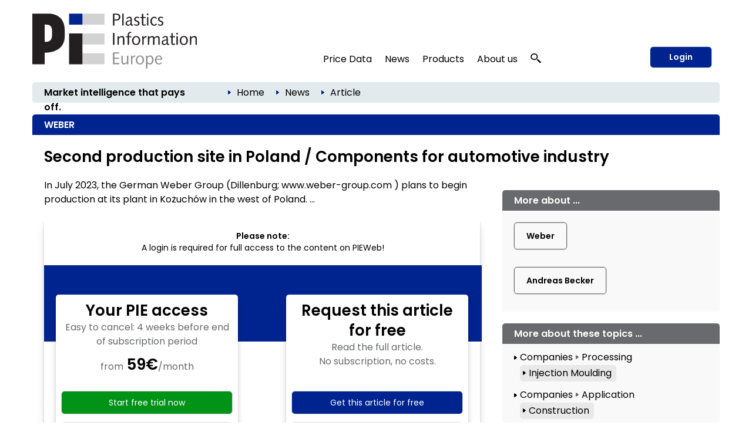

--- FILE ---
content_type: text/html; charset=utf-8
request_url: https://pieweb.plasteurope.com/Default.aspx?pageid=199&docid=253034
body_size: 24188
content:
<!DOCTYPE HTML PUBLIC "-//W3C//DTD HTML 4.01//EN" "http://www.w3.org/TR/html4/strict.dtd">
<HTML lang="en">
	<HEAD>
		<title>WEBER 
		
		&ndash; Plastics Information Europe
		
		</title>
				<meta content="JavaScript" name="vs_defaultClientScript">
		<meta content="http://schemas.microsoft.com/intellisense/ie5" name="vs_targetSchema">
		<meta NAME="description" CONTENT="  WEBER: Second production site in Poland / Components for automotive industry. In July 2023, the German Weber Group (Dillenburg; www.weber-group.com ) plans to begin production at its plant in Ko&#380;uchów in the west of Poland.  ...">
		<meta name="page-type" content="Information">
		<meta name="audience" content="Alle">
		<meta name="copyright" content="KI Kunststoff Information, Bad Homburg">
		<meta NAME="keywords" CONTENT=" , plastics, polymers, resins, industry, europe, prices, reports, markets, polyols, polyethylene, polystyrene, polycarbonate, PET">
		<meta name="viewport" content="width=device-width, initial-scale=1.0">
		
		<link rel="apple-touch-icon" href="/apple-touch-icon.png"/>
		
		<link rel="canonical" href="https://pieweb.plasteurope.com/Default.aspx?pageid=199&docid=253034" />
		
		<LINK id="_Portals__vam_" rel="stylesheet" type="text/css" href="/css/VAMStyleSheet.css">

<LINK id="_Portals__thickbox_" rel="stylesheet" type="text/css" href="/css/thickbox.css">
<LINK id="_Portals__jcarousel_" href="/css/jq_jcarousel.css" rel="stylesheet" type="text/css" media="screen" />
<LINK id="_Portals__fancybox_" href="/_g/jquery/fancybox/source/jquery.fancybox.css" rel="stylesheet" type="text/css" media="screen" />
<link id="_Portals_jsTree_" href="/_g/jquery/jsTree_3.3.7/dist/themes/default/style.min.css" type="text/css" rel="stylesheet" media="projection, screen" />
<link id="_Portals_jsTree_" href="/_g/jquery/featherlight-modal-1.7.1/release/featherlight.min.css" type="text/css" rel="stylesheet" media="projection, screen" />
<link href="/_g/jquery/jquery-ui-1.9.2/css/redmond/jquery-ui-1.9.2.custom.min.css" rel="stylesheet" type="text/css" />
<link href="/_g/jquery/autocomplete/jquery.autocomplete_1.2.24_pie.css" rel="stylesheet">

<link id="_Portals__default_fonts" rel="stylesheet" type="text/css" href="/css/fonts.css?version=1.1">
<LINK id="_Portals__default_global_" rel="stylesheet" type="text/css" href="/_g/css/ki_pie_2023.css?version=4.7.2">
<LINK id="_Portals__default_" rel="stylesheet" type="text/css" href="/css/pie.css?version=4.7.2">
<link id="_Portals__default_header2023" rel="stylesheet" type="text/css" href="/_g/css/ki_pie_header.css?version=4.7.2">
<link id="_Portals__default_responsive" rel="stylesheet" type="text/css" href="/_g/css/ki_pie_responsive.css?version=4.7.2">
<LINK id="_Portals__print_" rel="stylesheet" type="text/css" href="/_g/css/ki_pie_print.css?version=4.7.2" media="print">

<LINK rel="shortcut icon" type="image/x-icon" href="/favicon.ico" />
		<script>
function cm_load_GA(){
	var gaProperty = 'UA-499481-3';
	var disableStr = 'ga-disable-' + gaProperty;
	if (document.cookie.indexOf(disableStr + '=true') > -1) {
	  window[disableStr] = true;
	}
	function gaOptout() {
	  document.cookie = disableStr + '=true; expires=Thu, 31 Dec 2099 23:59:59 UTC; path=/';
	  window[disableStr] = true;
	}

	(function(i,s,o,g,r,a,m){i['GoogleAnalyticsObject']=r;i[r]=i[r]||function(){
	(i[r].q=i[r].q||[]).push(arguments)},i[r].l=1*new Date();a=s.createElement(o),
	m=s.getElementsByTagName(o)[0];a.async=1;a.src=g;m.parentNode.insertBefore(a,m)
	})(window,document,'script','//www.google-analytics.com/analytics.js','ga');

	ga('create', 'UA-499481-3', 'auto');
	ga('send', 'pageview');
	ga('set', 'anonymizeIp', true);
	fn_ga_link_external();
	
	var gtag_script = document.createElement('script');
	gtag_script.type = 'text/javascript';
	gtag_script.src = 'https://www.googletagmanager.com/gtag/js?id=G-JBKQMF6NSG';
	document.body.appendChild(gtag_script);
	window.dataLayer = window.dataLayer || [];
	function gtag(){dataLayer.push(arguments);}
	gtag('js', new Date());
	gtag('config', 'G-JBKQMF6NSG');
	
	_linkedin_partner_id = "6169842";
	window._linkedin_data_partner_ids = window._linkedin_data_partner_ids || [];
	window._linkedin_data_partner_ids.push(_linkedin_partner_id);
	(function(l) {
	if (!l){window.lintrk = function(a,b){window.lintrk.q.push([a,b])};
	window.lintrk.q=[]}
	var s = document.getElementsByTagName("script")[0];
	var b = document.createElement("script");
	b.type = "text/javascript";b.async = true;
	b.src = "https://snap.licdn.com/li.lms-analytics/insight.min.js";
	s.parentNode.insertBefore(b, s);})(window.lintrk);
	
}
var _paq=window._paq=window._paq||[];_paq.push(["trackPageView"]),_paq.push(["enableLinkTracking"]),function(){var a="//mt.ki-group.de/";_paq.push(["setTrackerUrl",a+"matomo.php"]),_paq.push(["setSiteId","4"]);var e=document,p=e.createElement("script"),r=e.getElementsByTagName("script")[0];p.async=!0,p.src=a+"matomo.js",r.parentNode.insertBefore(p,r)}();
</script>

<script language="JavaScript1.2" src="/_g/jquery/jquery-1.8.2.min.js" type="text/javascript"></script>

<script src="/js/thickbox.js" type="text/javascript" language="JavaScript1.2"></script>
<script src="/js/jq_jcarousel.js" type="text/javascript" language="JavaScript1.2"></script>
<script src="/js/jquery.anythingslider.min.js" type="text/javascript" language="JavaScript1.2"></script>

<script language="JavaScript1.2" src="/_g/jquery/jquery-ui-1.9.2/js/jquery-ui-1.9.2.custom.min.js" type="text/javascript"></script>
<script src="/_g/jquery/autocomplete/jquery.autocomplete_1.2.24.js"></script>

<script src="/_g/jquery/fancybox/source/jquery.fancybox.pack.js" type="text/javascript" language="JavaScript1.2"></script>
<script src="/_g/jquery/featherlight-modal-1.7.1/release/featherlight.min.js" type="text/javascript" language="JavaScript1.2"></script>
<script src="/_g/jquery/jquery.cookie_v2.1.2.js" type="text/javascript" language="JavaScript1.2"></script>
<script src="/_g_img/werbemittel/_w.js"></script>
<script src="/_g/js/link-xor.js"></script>
<script language="JavaScript1.2" src="/js/js_function_2023.js?version=4.5.11" type="text/javascript"></script>
	</HEAD>
	<body MS_POSITIONING="GridLayout" onLoad="scrollinto('scrollinto')" xonLoad="MM_preloadImages('/img/nav2_hover.gif')">
		<form name="Form1" method="post" action="Default.aspx?pageid=199&amp;docid=253034" id="Form1">
<div>
<input type="hidden" name="__EVENTTARGET" id="__EVENTTARGET" value="" />
<input type="hidden" name="__EVENTARGUMENT" id="__EVENTARGUMENT" value="" />
<input type="hidden" name="__VIEWSTATE" id="__VIEWSTATE" value="/[base64]/[base64]/dmVyc2lvbj00LjcuMiI+DQo8bGluayBpZD0iX1BvcnRhbHNfX2RlZmF1bHRfcmVzcG9uc2l2ZSIgcmVsPSJzdHlsZXNoZWV0IiB0eXBlPSJ0ZXh0L2NzcyIgaHJlZj0iL19nL2Nzcy9raV9waWVfcmVzcG9uc2l2ZS5jc3M/[base64]/[base64]" />
</div>

<script type="text/javascript">
//<![CDATA[
var theForm = document.forms['Form1'];
if (!theForm) {
    theForm = document.Form1;
}
function __doPostBack(eventTarget, eventArgument) {
    if (!theForm.onsubmit || (theForm.onsubmit() != false)) {
        theForm.__EVENTTARGET.value = eventTarget;
        theForm.__EVENTARGUMENT.value = eventArgument;
        theForm.submit();
    }
}
//]]>
</script>


<script src="/WebResource.axd?d=XaWIj9CMx0McZT5Wv4aFc2chKafBASa41l1aK4Hg-FsLceSJdqzqh4arVWATpntYjBea44U09Vuw6KM-WUpMxszOHcg1&amp;t=638314009380000000" type="text/javascript"></script>

<div>

	<input type="hidden" name="__VIEWSTATEGENERATOR" id="__VIEWSTATEGENERATOR" value="CA0B0334" />
	<input type="hidden" name="__EVENTVALIDATION" id="__EVENTVALIDATION" value="/wEWBwLzr4nJBQLSmfKhBAKU2tq4CAKasrWzDgLY8NGCBwLV1qFuAv+Q2Y4M7F4KSD6LXcJCd63rSmNyYbOEm/g=" />
</div>
			


<!--HEADER-->


<div class="drucktiteluserarchiv">
	<img src="/img/pielogo_print800.gif" style="float: left; margin-right: 10px; width:250px"/>
	<div class="clearfix"></div>
	<div style="margin-top: -20px; text-align:right; letter-spacing: 2px; color: #696A6D;">www.pieweb.com</div>
</div>


<span id="ctl04_Header_Wrapper">

<div id="main_2023">
<span style="display: none;" id="breadcrumb-source">

<span id="ctl04_Header_headerbreadcrumb2023_sample_last_crumb_text" class="last-crumb-text"></span>
<img src="/img/pfeil_blau.gif" class="breadcrumbicon"/><span class="crumb-text"><a class="BrotkrumenText02" href="./Default.aspx?pageid=0">Home</a></span><img src="/img/pfeil_blau.gif" class="breadcrumbicon"/><span class="crumb-text"><a class="BrotkrumenText02" href="./Default.aspx?pageid=100">News</a></span><img src="/img/pfeil_blau.gif" class="breadcrumbicon"><span class="last-crumb-text">Article</span>
</span>

<div class="show-rd-content" id="header2023-frame"> 
	

<script>

// Feathlight Tabindex Fix
function fn_featherlight_tabindex() {
	$('.featherlight-content input').each(function(index){
		if(index == 1) {
			$(this).prop('autofocus',true);
		}
		$(this).prop('tabindex',index);
	});
}

$(document).ready(function(){

	var urlParams = new URLSearchParams(window.location.search);
	if (urlParams.get('login') === 'true') {
		$.featherlight($('#navi-login-modal'), {
			root: 'form[name=Form1]',
			persist: true,
			afterContent: fn_featherlight_tabindex()
		});
	}
	
	// Responsiven Viewport bei Onload und Resize prÃ¼fen 
	var vp_width = window.innerWidth; 
	fn_force_responsive_viewport(vp_width);
	window.addEventListener('resize, DOMContentLoaded', function(event) {
		var vp_width = window.innerWidth; 
		fn_force_responsive_viewport(vp_width);
	}, true);
	
	/* Responsive Sidebar */
	const responsive_sidebar = document.querySelector('.responsive-sidebar');
	responsive_sidebar.querySelector('.responsive-blocker').onclick = responsive_hide;
	function responsive_show() { // swipe right
	  responsive_sidebar.classList.add('visible');
	  document.body.style.overflow = 'hidden';
	}
	function responsive_hide() { // by blocker click, swipe left, or url change
	  responsive_sidebar.classList.remove('visible');
	  document.body.style.overflow = '';
	}
	function responsive_toggle() {
	  responsive_sidebar.classList.contains('visible') ? responsive_hide() : responsive_show();
	}
	window.responsive_toggle = responsive_toggle;
	
	/* Responsive Accordion */
	$('ul.navi-neu2023-burger li.acc-head a').click(function(ev) {
		console.log($( this ).text() );
	    $(this).next('.acc-menu').slideToggle();
		$(this).toggleClass('border');
		$(this).children('.navi-angle').toggleClass('up');
	    ev.stopPropagation();
	});
	
	/* Breadcrumb fÃ¼r ales Design duplizieren */
	var bc_source = $('#breadcrumb-source').html();
	$('#breadcrumb2023').html(bc_source);

});
</script>

<div id="header2023">
	
	<div id="header2023-1">
		<div class="flexbox-panel">
			<div class="flexbox-item" id="logo-svg">
				<a href="/">
					<img alt="PIE Plastics Information Europe" src="/_g_img/logo/svg/pieweb_text.svg">
				</a>
			</div>
			<div class="flexbox-item" id="navi">
				
<ul class="navi-neu2023">
	<li>
		<a href="default.aspx?pageid=200">Price Data</a>
		<div class="pulldown container-2" style="padding: 15px 5px 0px 15px;">
			<div class="col-55">
			
				<a href="default.aspx?pageid=2000" class="nav-h3 pageid-2000">Contract prices (Western Europe)</a>
				<ul>
					<li class="pageid-201"><a href="default.aspx?pageid=201">Feedstocks / Aromatics </a></li>
					<li class="pageid-202"><a href="default.aspx?pageid=202">Standard Thermoplastics</a></li>
					<li class="pageid-206"><a href="default.aspx?pageid=206">Standard Thermoplastics / Recyclate</a></li>
					<li class="pageid-203"><a href="default.aspx?pageid=203">Engineering Thermoplastics</a></li>
					<li class="pageid-216"><a href="default.aspx?pageid=216">Engineering Thermoplastics / Recyclate</a></li>
					<li class="pageid-2065"><a href="default.aspx?pageid=2065">Composites / GRP</a></li>
					<li class="pageid-205"><a href="default.aspx?pageid=205">Polyurethanes</a></li>
				</ul>

				<a href="default.aspx?pageid=20219" class="nav-h3 pageid-20219">Spot prices</a>
				<ul>
					<li class="pageid-33343"><a href="default.aspx?pageid=33343">Feedstocks / Aromatics </a></li>
					<li class="pageid-33333"><a href="default.aspx?pageid=33333">Polymers </a></li>
					<li class="pageid-33399"><a href="default.aspx?pageid=33399">Chart Generator</a></li>
				</ul>
				
				<a href="default.aspx?pageid=214" class="nav-h3 pageid-214">Price Reports World Regions</a>
				<ul>
					<li class="pageid-2141"><a href="default.aspx?pageid=2141">China</a></li>
					<li class="pageid-2142"><a href="default.aspx?pageid=2142">North America </a></li>
					<li class="pageid-2143"><a href="default.aspx?pageid=2143">Russia</a></li>
				</ul>
				
				<a href="default.aspx?pageid=207" class="nav-h3 einzeln pageid-207">Producers' Announcements</a>
				
			</div>
			
			<div class="col-45">
			
				<a href="/forecasts" class="nav-h3 einzeln pageid-302" style="width: 100%;">Polymer Price Forecasts <span class="red-highlight">NEW</span></a>
				
				<a href="default.aspx?pageid=21000" class="nav-h3">Tools</a>
				<ul>
					<li class="pageid-21000"><a href="default.aspx?pageid=21000">My Prices</a></li>
					<li class="pageid-22222"><a href="default.aspx?pageid=22223">Price Details</a></li>
					<li class="pageid-21001"><a href="default.aspx?pageid=21001">Chart Generator</a></li>
					<li class="pageid-21002"><a href="default.aspx?pageid=21002">Excel Generator</a></li>
				</ul>
				
				<a href="default.aspx?pageid=211" class="nav-h3">Plastixx</a>
				<ul>
					<li class="pageid-211"><a href="default.aspx?pageid=211">Plastixx ST & TT</a></li>
					<li class="pageid-212"><a href="default.aspx?pageid=212">A-Plastixx</a></li>
					<li class="pageid-2122"><a href="default.aspx?pageid=2122">Methodology </a></li>
				</ul>
				
				<a href="default.aspx?pageid=252" class="nav-h3 einzeln pageid-252">Logistics</a>
				
				<a href="default.aspx?pageid=221" class="nav-h3 einzeln pageid-221">Methodology</a>
				
				<a href="default.aspx?pageid=209" class="nav-h3">Become a PIE Price Reporter</a>
				<ul>

						
				</ul>
				
			</div>
		</div>
	</li>
	
	<li>
	
		<a href="default.aspx?pageid=100">News</a>
		<div class="pulldown container-1">
			<div class="col-50">				
				<a href="default.aspx?pageid=101" class="nav-h3 pageid-101">Companies</a>
				<ul>
					<li class="pageid-1011"><a href="default.aspx?pageid=1011">Polymer Materials </a></li>
					<li class="pageid-1012"><a href="default.aspx?pageid=1012">Machinery </a></li>
					<li class="pageid-1013"><a href="default.aspx?pageid=1013">Processing </a></li>
					<li class="pageid-1014"><a href="default.aspx?pageid=1014">Applications </a></li>
					<li class="pageid-1015"><a href="default.aspx?pageid=1015">Other</a></li>
				</ul> 
				
				<a href="default.aspx?pageid=102" class="nav-h3 pageid-102">Markets</a>
				<ul>
					<li class="pageid-1021"><a href="default.aspx?pageid=1021">Polymer Materials</a></li>
					<li class="pageid-1022"><a href="default.aspx?pageid=1022">Machinery </a></li>
					<li class="pageid-1023"><a href="default.aspx?pageid=1023">Processing </a></li>
					<li class="pageid-1024"><a href="default.aspx?pageid=1024">Applications </a></li>
					<li class="pageid-1025"><a href="default.aspx?pageid=1025">Regions and Countries </a></li>
					<li class="pageid-1026"><a href="default.aspx?pageid=1026">Other</a></li>
				</ul>
				
			</div>
			<div class="col-50">
				<a href="default.aspx?pageid=103" class="nav-h3 pageid-103">Materials, Production and Engineering </a>
				<ul>
					<li class="pageid-1031"><a href="default.aspx?pageid=1031">Polymer Materials</a></li>
					<li class="pageid-1032"><a href="default.aspx?pageid=1032">Machinery </a></li>
					<li class="pageid-1033"><a href="default.aspx?pageid=1033">Research</a></li>
					<li class="pageid-1034"><a href="default.aspx?pageid=1034">New Products </a></li>
					<li class="pageid-1035"><a href="default.aspx?pageid=1035">Other</a></li>
				</ul>
				
				<a href="javascript:void(0);" class="nav-h3">Other topics</a>
				<ul>
					<li class="pageid-104"><a href="default.aspx?pageid=104">Management</a></li>
					<li class="pageid-106"><a href="default.aspx?pageid=113">Interviews</a></li>
					<li class="pageid-107"><a href="default.aspx?pageid=107">Industry and Environment</a></li>
					<li class="pageid-112"><a href="default.aspx?pageid=112">Editorials</a></li>
					<li class="pageid-110"><a href="default.aspx?pageid=110">Events</a></li>
					<li class="pageid-501"><a href="default.aspx?pageid=501">PIE Market Survey</a></li>
					<li class="pageid-111"><a href="default.aspx?pageid=111">Plastic Fantastic</a></li>
				</ul>
			</div>
		</div>

	</li>

	<li class="">
	
		<a href="https://ki.de/en/ki-abo">Products</a>
	
		<div class="pulldown container-1">
			<div class="col-55">
				
				<a href="https://ki.de/en/pie-subscription" class="nav-h3 pageid-602">PIE Subscription</a>
				<ul>
					<li class="pageid-602"><a href="https://ki.de/en/solutions">About PIE </a></li>
					<li class="pageid-608"><a href="https://checkout.ki.de/en">Free trial </a></li>
					<li class="pageid-600"><a href="https://checkout.ki.de/en">Order your subscription </a></li>					
				</ul>
				
				<a href="https://ki.de/en/price-forecasts" class="nav-h3 einzeln">Polymer Price Forecasts <span class="red-highlight">NEW</span></a>
				<a href="https://ki.de/en/spot-price-monitor" class="nav-h3 einzeln pageid-33340">Spot Price Monitor</a>
				
				
				
				<a href="https://ki.de/en/pds" class="nav-h3 einzeln pageid-620">PIE Price Delivery Solution (PDS) </a>
				<a href="https://ki.de/en/polyglobe" target="_blank" class="nav-h3">Polyglobe</a>
				
			</div>
			<div class="col-45">
				<a href="default.aspx?pageid=1800" class="nav-h3 pageid-1800">Knowledge & Training</a>
				<ul>
					<li class="pageid-18003"><a href="default.aspx?pageid=18003">Compact seminar<br/>Plastics markets essentials</a></li>
					<li class="pageid-18004"><a href="default.aspx?pageid=18004">Intensive seminar<br/>Engineering plastics </a></li>
					<li class="pageid-18005"><a href="default.aspx?pageid=18005">Intensive seminar<br/> Polyolefins </a></li>
					<li class="pageid-18006"><a href="default.aspx?pageid=18006">Intensive seminar<br/> Styrenics </a></li>
				</ul>
				
				<a href="default.aspx?pageid=1600" class="nav-h3 einzeln pageid-1600">Job portal</a>
			
			</div>
		</div>
	</li>

	<li>
		<a href="https://ki.de/en/about-the-company">About us</a>
		<div class="pulldown container-4">
			<div class="col-100">
				<a href="https://ki.de/en/about-the-company" class="nav-h3 pageid-602">The company</a>
				<ul>
					<li class="pageid-702"><a href="https://ki.de/en/about-the-company">Our team</a></li>
					<li class="pageid-708"><a href="https://ki.de/en/contact">Contact</a></li>
					<li class="pageid-704"><a href="default.aspx?pageid=607">Press releases</a></li>
					<li class="pageid-706"><a href="default.aspx?pageid=708">Privacy</a></li>
				</ul>
				
			</div>
		</div>
	</li>
	
	
	<li id="navi-suche">
		<a href="javascript: void(0);" id="naviitem-suche" 
			data-featherlight="#container-suche" 
			data-featherlight-root="form[name=Form1]"
			data-featherlight-persist="true"
			data-featherlight-after-Content="fn_init_autocomplete2023();"
		>
			<svg version="1.0" xmlns="http://www.w3.org/2000/svg"
			 width="18px" height="18px" viewBox="0 0 1244.000000 1280.000000"
			 preserveAspectRatio="xMidYMid meet">
			 <g transform="translate(0.000000,1180.000000) scale(0.100000,-0.100000)" fill="#000000" stroke="none">
			<path d="M4010 11789 c-1105 -89 -2068 -514 -2819 -1244 -510 -496 -874 -1099
			-1052 -1745 -252 -915 -157 -1844 276 -2694 272 -533 690 -1023 1198 -1405
			638 -478 1381 -767 2232 -868 116 -13 227 -17 490 -17 363 0 485 9 788 60 691
			117 1380 410 1930 823 305 229 627 548 843 836 503 669 774 1465 774 2270 0
			880 -324 1742 -918 2448 -664 788 -1636 1325 -2702 1491 -290 46 -776 67
			-1040 45z m737 -1180 c259 -32 496 -90 738 -180 148 -54 424 -191 563 -278
			354 -221 671 -523 892 -851 276 -409 424 -838 461 -1335 23 -312 -26 -684
			-132 -997 -296 -870 -1034 -1564 -1969 -1851 -849 -260 -1784 -165 -2544 260
			-755 422 -1282 1120 -1440 1905 -41 206 -50 303 -50 523 0 220 9 317 50 523
			142 708 584 1344 1234 1777 475 316 1027 495 1635 529 121 7 414 -6 562 -25z"/>
			<path d="M8496 5040 c-244 -346 -653 -735 -1051 -1000 -82 -55 -158 -106 -168
			-113 -16 -11 212 -223 2054 -1922 1139 -1051 2095 -1931 2124 -1957 l52 -47
			647 596 c514 474 644 599 634 608 -148 136 -1759 1620 -2830 2608 -775 713
			-1409 1297 -1410 1297 -2 -1 -25 -32 -52 -70z"/>
			</svg>
		</a>
	</li>
	
</ul> 
			</div>
			
				<div class="flexbox-item" id="navi-login" style="padding-left: 10px;">
					<a href="#" class="btn-login-2023"
						data-featherlight="#navi-login-modal"
						data-featherlight-root="form[name=Form1]"
						data-featherlight-persist="true"
						data-featherlight-after-content="fn_featherlight_tabindex()"
					>
						Login
					</a>
				</div>
				
			
		</div>
	</div>
	
	<div id="header2023-2">
		<div class="flexbox-panel">
			<div class="flexbox-item" id="claim2023">
				Market intelligence that pays off.
			</div>
			<div class="flexbox-item" id="breadcrumb2023">
				
			</div>
		</div>
	</div>

</div>

<div id="header2023-responsiv" style="display: none;">
	
	<div id="header2023-1">
		<div class="flexbox-panel">
			<div class="flexbox-item" id="logo-svg">
				<a href="/">
					<img alt="PIE Plastics Information Europe" src="/_g_img/logo/svg/pieweb_text.svg">
				</a>
			</div>
			<div class="flexbox-item" id="navi-burger">
				<a href="#" class=""
					onClick="responsive_toggle();"
				>
					<img alt="KI Kunststoff Information" src="/_g_img/icon/svg/hamburger_menu.svg">
				</a>
			</div>
		</div>
	</div>
	
	<div id="header2023-2">
		<div class="flexbox-panel">
			<div class="flexbox-item" id="claim2023">
				Market intelligence that pays off.
			</div>
		</div>
	</div>
	
</div>

<div class="responsive-sidebar">
  <div class="responsive-blocker"></div>
  <div class="responsive-content">
	
<div id="navi-responsive-header">
	<div class="flexbox-panel">
		<div class="flexbox-item" id="logo-svg">
			<a href="/">
				<img alt="PIE Plastics Information Europe" src="/_g_img/logo/svg/pieweb_text.svg">
			</a>
		</div>
		<div class="flexbox-item" id="navi-login">
		
			<div >
				<a href="#" class="btn-login-2023"
					data-featherlight="#navi-login-modal" 
					data-featherlight-root="form[name=Form1]"
					data-featherlight-persist="true"
					data-featherlight-after-Content="fn_featherlight_tabindex()"
				>
					Login
				</a>
			</div>
			
		</div>
	</div>
</div>

<div id="navi-responsive-suche">
	
	<div id="navi-suche">
		<input name="textbox_searchfield" type="text" class="searchfield2023-textbox headersuchfeld" autocomplete="off" placeholder="Quick search..." tabindex="11"> 
		<input type="button" name="button_search" value="Start search" class="searchfield2023-button btn-primary-white-2023" tabindex="12">
	</div>
	
	<div class="clearfix"></div>
</div>

<ul class="navi-neu2023-burger">
	<li class="acc-head">
		<a href="javascript:void(0)">
			Price Data
			<span class="navi-angle">
				<img src="/_g_img/icon/svg/angle-down.svg">
			</span>
		</a>
		<div class="acc-menu">
			<a href="default.aspx?pageid=200" class="nav-h3 einzeln pageid-200">Overview</a>
			
			<a href="default.aspx?pageid=2000" class="nav-h3 pageid-2000">Contract prices (Western Europe)</a>
			<ul>
				<li class="pageid-201"><a href="default.aspx?pageid=201">Feedstocks / Aromatics </a></li>
				<li class="pageid-202"><a href="default.aspx?pageid=202">Standard Thermoplastics</a></li>
				<li class="pageid-206"><a href="default.aspx?pageid=206">Standard Thermoplastics / Recyclate</a></li>
				<li class="pageid-203"><a href="default.aspx?pageid=203">Engineering Thermoplastics</a></li>
				<li class="pageid-216"><a href="default.aspx?pageid=216">Engineering Thermoplastics / Recyclate</a></li>
				<li class="pageid-2065"><a href="default.aspx?pageid=2065">Composites / GRP</a></li>
				<li class="pageid-205"><a href="default.aspx?pageid=205">Polyurethanes</a></li>
			</ul>
			
			<a href="/forecasts" class="nav-h3 einzeln pageid-302 ">Polymer Price Forecasts <span class="red-highlight">NEW</span></a>

			<a href="default.aspx?pageid=20219" class="nav-h3 pageid-20219">Spot prices</a>
			<ul>
				<li class="pageid-33343"><a href="default.aspx?pageid=33343">Feedstocks / Aromatics </a></li>
				<li class="pageid-33333"><a href="default.aspx?pageid=33333">Polymers </a></li>
				<li class="pageid-33399"><a href="default.aspx?pageid=33399">Chart Generator</a></li>
			</ul>
			
			<a href="default.aspx?pageid=214" class="nav-h3 pageid-214">Price Reports World Regions</a>
			<ul>
				<li class="pageid-2141"><a href="default.aspx?pageid=2141">China</a></li>
				<li class="pageid-2142"><a href="default.aspx?pageid=2142">North America </a></li>
				<li class="pageid-2143"><a href="default.aspx?pageid=2143">Russia</a></li>
			</ul>
			
			<a href="default.aspx?pageid=207" class="nav-h3 einzeln pageid-207">Producers' Announcements</a>
			
			<a href="default.aspx?pageid=21000" class="nav-h3">Tools</a>
			<ul>
				<li class="pageid-21000"><a href="default.aspx?pageid=21000">My Prices</a></li>
				<li class="pageid-22222"><a href="default.aspx?pageid=22223">Price Details</a></li>
				<li class="pageid-21001"><a href="default.aspx?pageid=21001">Chart Generator</a></li>
				<li class="pageid-21002"><a href="default.aspx?pageid=21002">Excel Generator</a></li>
			</ul>
			
			<a href="default.aspx?pageid=211" class="nav-h3">Plastixx</a>
			<ul>
				<li class="pageid-211"><a href="default.aspx?pageid=211">Plastixx ST & TT</a></li>
				<li class="pageid-212"><a href="default.aspx?pageid=212">A-Plastixx</a></li>
				<li class="pageid-2122"><a href="default.aspx?pageid=2122">Methodology </a></li>
			</ul>
			
			<a href="default.aspx?pageid=252" class="nav-h3 einzeln pageid-252">Logistics</a>
			
			<a href="default.aspx?pageid=221" class="nav-h3 einzeln pageid-221">Methodology</a>
			
			<a href="default.aspx?pageid=209" class="nav-h3">Become a PIE Price Reporter</a>
			<ul>
					
			</ul>
			
		</div>
	</li>
	
	<li class="acc-head">
		<a href="javascript:void(0)">
			News
			<span class="navi-angle">
				<img src="/_g_img/icon/svg/angle-down.svg">
			</span>
		</a>
		<div class="acc-menu">
			<a href="default.aspx?pageid=100" class="nav-h3 einzeln pageid-100">Overview</a>
			<a href="default.aspx?pageid=101" class="nav-h3 pageid-101">Companies</a>
			<ul>
				<li class="pageid-1011"><a href="default.aspx?pageid=1011">Polymer Materials</a></li>
				<li class="pageid-1012"><a href="default.aspx?pageid=1012">Machinery</a></li>
				<li class="pageid-1013"><a href="default.aspx?pageid=1013">Processing</a></li>
				<li class="pageid-1014"><a href="default.aspx?pageid=1014">Applications</a></li>
				<li class="pageid-1015"><a href="default.aspx?pageid=1015">Other</a></li>
			</ul> 
			
			<a href="default.aspx?pageid=102" class="nav-h3 pageid-102">Markets</a>
			<ul>
				<li class="pageid-1021"><a href="default.aspx?pageid=1021">Polymer Materials</a></li>
				<li class="pageid-1022"><a href="default.aspx?pageid=1022">Machinery</a></li>
				<li class="pageid-1023"><a href="default.aspx?pageid=1023">Processing</a></li>
				<li class="pageid-1024"><a href="default.aspx?pageid=1024">Applications</a></li>
				<li class="pageid-1025"><a href="default.aspx?pageid=1025">Regions and Countries</a></li>
				<li class="pageid-1026"><a href="default.aspx?pageid=1026">Other</a></li>
			</ul>

			<a href="default.aspx?pageid=103" class="nav-h3 pageid-103">Materials, Production and Engineering</a>
			<ul>
				<li class="pageid-1031"><a href="default.aspx?pageid=1031">Polymer Materials</a></li>
				<li class="pageid-1032"><a href="default.aspx?pageid=1032">Machinery</a></li>
				<li class="pageid-1033"><a href="default.aspx?pageid=1033">Research</a></li>
				<li class="pageid-1034"><a href="default.aspx?pageid=1034">New Products</a></li>
				<li class="pageid-1035"><a href="default.aspx?pageid=1035">Other</a></li>
			</ul>
			
			<a href="javascript:void(0);" class="nav-h3">Other topics</a>
			<ul>
				<li class="pageid-104"><a href="default.aspx?pageid=104">Management</a></li>
				<li class="pageid-113"><a href="default.aspx?pageid=113">Interviews</a></li>
				<li class="pageid-107"><a href="default.aspx?pageid=107">Branche und Environment</a></li>
				<li class="pageid-112"><a href="default.aspx?pageid=112">Editorials</a></li>
				<li class="pageid-110"><a href="default.aspx?pageid=110">Events</a></li>
				<li class="pageid-501"><a href="default.aspx?pageid=501">PIE Market Survey</a></li>
				<li class="pageid-111"><a href="default.aspx?pageid=111">Plasstic Fantastic</a></li>
			</ul>
		</div>
	</li>

	<li class="acc-head">
		<a href="javascript:void(0)">
			Products
			<span class="navi-angle">
				<img src="/_g_img/icon/svg/angle-down.svg">
			</span>
		</a>
		<div class="acc-menu">
			
			<a href="https://ki.de/en/pie-subscription" class="nav-h3 pageid-602">PIE Subscription</a>
			<ul>
				<li class="pageid-602"><a href="https://ki.de/en/solutions">About PIE </a></li>
				<li class="pageid-608"><a href="https://checkout.ki.de/en">Free trial </a></li>
				<li class="pageid-600"><a href="https://checkout.ki.de/en">Order your subscription </a></li>					
			</ul>
			
			<a href="https://ki.de/en/price-forecasts" class="nav-h3 einzeln">Polymer Price Forecasts <span class="red-highlight">NEW</span></a>
			<a href="https://ki.de/en/spot-price-monitor" class="nav-h3 einzeln pageid-33340">Spot Price Monitor</a>
			
			
			
			<a href="https://ki.de/en/pds" class="nav-h3 einzeln pageid-620">PIE Price Delivery Solution (PDS) </a>
			<a href="https://ki.de/en/polyglobe" target="_blank" class="nav-h3">Polyglobe</a>

			<a href="default.aspx?pageid=1800" class="nav-h3 pageid-1800">Knowledge & Training</a>
			<ul>
				<li class="pageid-18003"><a href="default.aspx?pageid=18003">Compact Seminar Plastics markets essentials </a></li>
				<li class="pageid-18004"><a href="default.aspx?pageid=18004">Intensive seminar Engineering Plastics </a></li>
				<li class="pageid-18005"><a href="default.aspx?pageid=18005">Intensive seminar Polyolefines </a></li>
				<li class="pageid-18006"><a href="default.aspx?pageid=18006">Intensive seminar Styrenics </a></li>
			</ul>
			
			<a href="default.aspx?pageid=1600" class="nav-h3 einzeln pageid-1600">Job portal</a>
			
		</div>

	</li>

	<li class="acc-head">
		<a href="javascript:void(0)">
			About us
			<span class="navi-angle">
				<img src="/_g_img/icon/svg/angle-down.svg">
			</span>
		</a>
		<div class="acc-menu">
			<a href="https://ki.de/en/about-the-company" class="nav-h3 pageid-602">The company</a>
			<ul>
				<li class="pageid-702"><a href="https://ki.de/en/about-the-company">Our team</a></li>
				<li class="pageid-706"><a href="https://ki.de/en/contact">Contact</a></li>
				<li class="pageid-704"><a href="default.aspx?pageid=607">Press releases</a></li>
				<li class="pageid-708"><a href="default.aspx?pageid=708">Privay</a></li>
			</ul>
		</div>
	</li>
	
	
</ul>
  </div>
</div>
	<div style="display: none;" id="navi-modal">
		<div id="navi-suche-modal">			
			<div id="container-suche">
				<input name="textbox_searchfield" type="text" class="searchfield2023-textbox headersuchfeld" autocomplete="off" placeholder="Quick search...">
				<input type="button" name="button_search" value="Start search" class="searchfield2023-button SuchButton btn-primary-2023 btn-suche-2023">
			</div>			
		</div>
		
		
		<div id="navi-login-modal">
			<div id="MBCorner">
				<input type="submit" name="ctl04$Header$ctl00$Button1" value="" onclick="javascript:WebForm_DoPostBackWithOptions(new WebForm_PostBackOptions(&quot;ctl04$Header$ctl00$Button1&quot;, &quot;&quot;, true, &quot;&quot;, &quot;&quot;, false, false))" id="ctl04_Header_ctl00_Button1" style="height:1px;width:1px;visibility: hidden; border: 0px; padding: 0px; margin: 0px; position: absolute;" />



<table id="ctl04_Header_ctl00_table_frame" cellspacing="0" cellpadding="0" border="0" style="width:100%;border-collapse:collapse;">
	<tr>
		<td id="ctl04_Header_ctl00_body"><table id="ctl04_Header_ctl00_table_body_login" cellspacing="0" cellpadding="0" border="0" style="width:100%;border-collapse:collapse;">
			<tr>
				<td class="">
					<form action="" method="post">
						<div class="boxGRAUheadline">Login</div>
						<div class="boxGRAU loginbox footerlinie">
							
							<label>E-mail Address</label>
							<input name="ctl04$Header$ctl00$textbox_username" type="text" id="ctl04_Header_ctl00_textbox_username" class="Input" />
							<br /><br />
							
							<label>Password </label>
							<input name="ctl04$Header$ctl00$textbox_password" type="password" id="ctl04_Header_ctl00_textbox_password" class="Input" />
							
							<div class="display-none">
								<span title=""><input id="ctl04_Header_ctl00_checkbox_permanent" type="checkbox" name="ctl04$Header$ctl00$checkbox_permanent" checked="checked" /><label for="ctl04_Header_ctl00_checkbox_permanent">Login Speichern</label></span><input name="ctl04$Header$ctl00$textbox_logindaten_typ" type="text" id="ctl04_Header_ctl00_textbox_logindaten_typ" value="Username_Passwort" />
							</div>
							
							<br /><br />
							<input type="submit" name="ctl04$Header$ctl00$button_login" value="Login" id="ctl04_Header_ctl00_button_login" class="btn-login-2023" />
							<br /><br />
							
							<a href="Default.aspx?pageid=993" target="_parent" class="icongelb">Reset password</a>
							<br />
							<a href="Default.aspx?pageid=100001" target="_parent" class="icongelb">Create new user account</a>
						
						</div>
						<div class="boxGRAUfooter">
							<a href="#" onClick="javascript:parent.window.$.featherlight.current().close();">Close window</a>
						</div>
					</form>
					</td>
			</tr>
		</table></td>
	</tr><tr id="ctl04_Header_ctl00_show_register">
		<td></td>
	</tr>
</table>
				<div id="signinGroup"></div>
			</div>
		</div>
		
	</div>
	
</div>

</span>

<div id="main">




<script language="JavaScript" type="text/javascript">

$(document).ready(function(){

	var bc_source = $('#breadcrumb-source').html();
	$('#breadcrumb').html(bc_source);

	$(".pageid-199").addClass("nav-active-page");
	$( ".login-neu > li.login-window-li" ).hover(
		function() {
			$( ".login-window" ).css("display", "block");
		}, function() {
			if (!($(".LoginInput").is(":focus"))) {
				$( ".login-window" ).css("display", "none");
				}
		}
	);
	$( "#login-schliessen" ).click(
		function() {
			$( ".login-window" ).css("display", "none");
		}
	);
	
	
		function fn_get_Results(q) {
			$('.headersuchfeld').val(q);
			fn_init_headersuche();
		}

		$('.headersuchfeld').autocomplete({
			serviceUrl:  '/_g/autocomplete_lucene.aspx',
			paramName: 'q',
			minChars: 3,
			width: 216,
			autoSelectFirst: true,
			onSelect: function (suggestion) {
				fn_get_Results(suggestion.data);
			}
		});		
	
	
	
	fn_init_sticky_nav2023();


});
</script>



<script src="/_g/js/moment_js/moment_2-29-4.min.js" type="text/javascript" language="JavaScript1.2"></script>
<script src="/_g/js/moment_js/moment_locales_2-29-4.min.js" type="text/javascript" language="JavaScript1.2"></script>	
<script language="JavaScript" type="text/javascript">	

	// Artikel weiterleiten und Rückfrage
	$(document).ready(function() {
		
		// Set Article date
		
			$('.biblio-footer').hide();
		
		
		
		$("#fn-artikel-weiterleiten").click(function() {
			$( "#wrapper-artikel-weiterleiten" ).toggle();
			$("#wrapper-artikel-weiterleiten iframe").attr('src','/default.aspx?pageid=19960&docid=253034');
		});		
		$("#fn-artikel-rueckfrage").click(function() {
			$( "#wrapper-artikel-rueckfrage" ).toggle();
			$("#wrapper-artikel-rueckfrage iframe").attr('src','/default.aspx?pageid=19970&docid=253034');
		});
		
	});

</script>

<div id="layout_wrapper" >

	<div id="layout_spalte_62" >
		 
		
		<span id="ctl04_content_no_rights">

<div id="artikel">

<div class="norights-text">
	<div class="ct1">WEBER</div><div class="ct2">Second production site in Poland / Components for automotive industry</div>In July 2023, the German Weber Group (Dillenburg; www.weber-group.com ) plans to begin production at its plant in Ko&#380;uchów in the west of Poland.  ...
</div>

<script>
  document.addEventListener("DOMContentLoaded", function () {
  
    const norights1 = document.getElementById("norights-1");
    const norights2 = document.getElementById("norights-2");

    // PrÃ¼fen ob ein Element mit .topic-row und data-pfadid*="100001" existiert
    const conflictElement = document.querySelector('.topic-row[data-pfadid*="100001"]');

    if (!conflictElement) {
      if (norights2) norights2.style.display = "block";
    } else {
      if (norights1) norights1.style.display = "block";
    }
  });
</script>

<div class="Xshow-rd-content" id="norights-1" style="display: none;">
	

<style type="text/css">
#mehrzu-wrapper {margin-top: 20px;}
#norights-2023, .nr-textbox, .nr-yellow, .nr-angebot
{
	text-align: center;
}
#norights-2023 {
	padding: 0px 20px;
	margin: 20px 0px;
	background-color: #FFFFFF;

}
#norights-2023 strong, .nr-headline1 {
	font-family: poppins-semibold, arial, helvetica, sans-serif;
	font-weight: normal;
}
.nr-textbox {
	margin: 0px auto;
	padding: 20px;
	line-height: 20px;
}
.nr-textbox a {text-decoration: underline;}
.nr-textbox, .nr-yellow {
	width: 100%;
	min-width: 200px;
	max-width: 500px;
	font-size: 14px;
}
.nr-yellow {
	background-color: #00248F;
	color: #FFFFFF;
	padding: 30px 20px 100px 20px;
	font-family: poppins-semibold, arial, helvetica, sans-serif;
	margin: 0px auto;
}
.nr-angebot {
	background-color: #FFFFFF;
	padding: 10px;
	margin: -80px auto 10px auto;
	max-width: 400px;
}
.nr-headline1 {
	font-size: 32px;
	line-height: 44px;
}
.nr-headline2 {
	color: #696a6e;
	font-size: 16px;
	font-family: poppins-regular, arial, helvetica, sans-serif;
}
.nr-subheadline {
	margin-bottom: 10px;
}

a.nr-button1 {
	background-color: #009318 !important;
	border: solid #009318 2px !important;
	color: #FFFFFF !important;
	margin: 15px 0px;
}
a.nr-button1:hover {
	background-color: #007A14 !important;
}
a.nr-button1, a.nr-button2 {
	padding: 5px 30px !important;
	font-family: poppins-regular, arial, helvetica, sans-serif !important;
}

@media (max-width: 768px) {
	.nr-textbox, .nr-yellow, .nr-angebot {
		max-width: 300px;
	}
}
</style>

<div id="norights-2023">
	<div class="nr-textbox">
		<strong>Please note:</strong><br>
		A login is required for full access to the content on PIEWeb!
	</div>
	<div class="nr-yellow">
		Continue reading now with a PIE subscription:
	</div>
	<div class="nr-angebot">
		<div class="nr-headline1">Your PIE access</div>
		<div class="nr-headline2 nr-subheadline" style="hyphens: none;">easy cancellable 4 weeks before end of subscription period</div>
		<div class="nr-headline1">
			<span class="nr-headline2">from</span> 59€<span class="nr-headline2">/month</span>
		</div>
		<div class="nr-buttons">
			<a href="https://checkout.ki.de/en/?utm_source=PIEWeb_norights_pageid_199&utm_medium=website&utm_campaign=PIE-Abo&utm_term=PIEWeb_norights_pageid_199" class="btn-primary-2023 nr-button1">Start free trial now</a>
			<a href="#" class="btn-primary-white-2023 nr-button2"
				data-featherlight="#navi-login-modal" 
				data-featherlight-root="form[name=Form1]"
				data-featherlight-persist="true"
				data-featherlight-after-content="fn_featherlight_tabindex()"
			>
				Already a PIE subscriber? Login now!
			</a>
		</div>
	</div>
	<br />
</div>

</div>

<div class="Xno-show-2023" id="norights-2" style="display: none;">
	

<style type="text/css">
#mehrzu-wrapper {margin-top: 20px;}
#norights-2025, .nr-textbox, .nr-yellow, .nr-angebot
{
	text-align: center;
}
#norights-2025 {
	Xpadding: 0px 20px;
	margin: 20px 0px;
	background-color: #FFFFFF;

}
#norights-2025 strong, .nr-headline1 {
	font-family: poppins-semibold, arial, helvetica, sans-serif;
	font-weight: normal;
}
#norights-2025 .nr-textbox {
	margin: 0px auto;
	padding: 20px;
	line-height: 20px;
}
#norights-2025 .nr-textbox a {text-decoration: underline;}
#norights-2025 .nr-textbox, #norights-2025 .nr-yellow {
	width: 100%;
	min-width: 200px;
	max-width: 95%;
	font-size: 14px;
}
#norights-2025 .nr-yellow {
	background-color: #00248F;
	color: #FFFFFF;
	padding: 30px 20px 100px 20px;
	font-family: poppins-semibold, arial, helvetica, sans-serif;
	margin: 0px auto;
}
#norights-2025 .nr-angebot1, #norights-2025 .nr-angebot2 {
	background-color: #FFFFFF;
	padding: 10px;
	margin: -80px auto 10px auto;
	max-width: 290px;
	
}
#norights-2025 .nr-headlines {
	min-height: 140px;
}
#norights-2025 .nr-angebot1 {
	float:left;
	margin-left: 20px;
}
#norights-2025 .nr-angebot2 {
	float:right;
	margin-right: 20px;
}

#norights-2025 .nr-headline1 {
	font-size: 26px;
	line-height: 34px;
	hyphens: none;
	-webkit-hyphens: none;
	-ms-hyphens: none;
	overflow-wrap: normal;
	word-break: normal;
	white-space: normal;
}
#norights-2025 .nr-headline2 {
	color: #696a6e;
	font-size: 16px;
	font-family: poppins-regular, arial, helvetica, sans-serif;
}
#norights-2025 .nr-subheadline {
	margin-bottom: 10px;
}

#norights-2025 a.nr-button1 {
	background-color: #009318 !important;
	border: solid #009318 2px !important;
	color: #FFFFFF !important;
	margin: 15px 0px;
}
#norights-2025 a.nr-button1:hover {
	background-color: #007A14 !important;
}
#norights-2025 .nr-angebot2 a.nr-button1 {
	border: solid #00248F 2px !important;
	background-color: #00248F !important;
}
#norights-2025 .nr-angebot2 a.nr-button1:hover {
	background-color: #5e7acf !important;
}
#norights-2025 .nr-angebot2 a.nr-button2 {
	border: solid #696A6E 1px !important;
	background-color: #F3F3F3 !important;
	color: #000000 !important;
}
#norights-2025 .nr-angebot2 a.nr-button2:hover {
	background-color: #BFCFFF !important;
	color: #FFFFFF !important;
}
#norights-2025 a.nr-button1, #norights-2025 a.nr-button2 {
	padding: 5px 30px !important;
	font-family: poppins-regular, arial, helvetica, sans-serif !important;
}

#norights-2025 .nr-button-bottom a.nr-button2 {
	color: #696a6e;
	text-decoration: none;
}
#norights-2025 .nr-button-bottom a.nr-button2:hover {
	text-decoration: underline !important;
}
#norights-2025 .nr-button-bottom {
	padding: 20px 20px 0px 20px;
	clear: both;
}

@media (max-width: 768px) {
	#norights-2025 .nr-textbox, #norights-2025 .nr-yellow, #norights-2025 .nr-angebot {
		max-width: 89%;
	}
	#norights-2025 .nr-headlines {
		min-height: auto;
	}
	#norights-2025 .order {
		display: flex;
		flex-direction: column;
	}
	#norights-2025 .nr-angebot1 {
		float: none;
		margin: 20px 40px 20px 40px;
		order: 2;
	}
	#norights-2025 .nr-angebot2 {
		float: none;
		margin: -100px 40px 20px 40px;
		order: 1;
	}
	#norights-2025 .nr-button-bottom {
		padding: 20px 0px 0px 0px;
	}
}
</style>

<div id="norights-2025">
	<div class="nr-textbox">
		<strong>Please note:</strong><br>
		A login is required for full access to the content on PIEWeb!
	</div>
	<div class="nr-yellow">
		
	</div>
	<div class="order">
		<div class="nr-angebot1">
			<div class="nr-headlines">
				<div class="nr-headline1">Your PIE access</div>
				<div class="nr-headline2 nr-subheadline" style="hyphens: none;">Easy to cancel: 4 weeks before end of subscription period</div>
				<div class="nr-headline1">
					<span class="nr-headline2">from</span> 59€<span class="nr-headline2">/month</span>
				</div>
			</div>
			<div class="nr-buttons">
				<a href="https://checkout.ki.de/en/?utm_source=PIEWeb_norights_pageid_199&utm_medium=website&utm_campaign=PIE-Abo&utm_term=PIEWeb_norights_pageid_199" class="btn-primary-2023 nr-button1">Start free trial now</a>
				<a href="https://ki.de/en/pie-subscription" target="_blank" class="btn-primary-white-2023 nr-button2">
					More about the PIE subscription
				</a>
			</div>
		</div>
		<div class="nr-angebot2">
			<div class="nr-headlines">
				<div class="nr-headline1">Request this article for free</div>
				<div class="nr-headline2 nr-subheadline" style="hyphens: none; margin-bottom: 20px;">Read the full article.<br />No subscription, no costs.</div>
			</div>
			
			<div class="nr-buttons">
				<a href="/default.aspx?pageid=19925&referrer=pieweb-free-article-lead&docid=253034" data-featherlight="iframe" data-featherlight-iframe-height="640" data-featherlight-iframe-width="600" id="pie-lead" data-docid="253034" class="btn-primary-2023 nr-button1">Get this article for free</a>
				
				<a href="https://ki.de/en/pie-sample?utm_source=pie_norights&utm_medium=website&utm_campaign=pie-sample-copies&utm_term=pie_norights" class="btn-primary-white-2023 nr-button2" target="_blank">
					Download a free PIE issue!
				</a>
			</div>
		</div>
	</div>
	
	<div class="nr-button-bottom">
		<a href="#" class="nr-button2"
			data-featherlight="#navi-login-modal" 
			data-featherlight-root="form[name=Form1]"
			data-featherlight-persist="true"
			data-featherlight-after-content="fn_featherlight_tabindex()"
		>
			Already a PIE subscriber? Login here...
		</a>
	</div>
	<br />
</div>

</div>

</div>
</span>
		
		
		
		
	</div> <!-- layout_spalte_62 ENDE -->
	
	<div id="layout_spalte_38" >
		 	
		
		


<style>
	.item_block {
		clear: both;
		margin-top: 20px;
	}
	
	.thema-link-tag {
		display: inline-block;
	    background-color: #e9e9e9;
		padding: 1px 8px 1px 15px;
		margin: 0px 8px 5px 0px;
		XXbackground-image: url(/img/pfeil_gelb.gif);
		XXbackground-position: 5px 5px;
		background-image: url(/img/pfeil_schwarz.gif);
		background-position: 5px 3px;
		background-repeat: no-repeat;
		XXcolor: #FFF;
		text-decoration: none !important;
	    -webkit-border-radius: 2px;
		-moz-border-radius: 2px;
		border-radius: 2px;
	}
	a.thema-link-tag:hover {
		background-color: #8BA8E2;
		color: #000;
		XXbackground-image: url(/img/pfeil_schwarz.gif);
		XXbackground-position: 5px 3px;
	}
</style>

<span id="ctl04_contentdoklink_display" class="loggedin_only">
	
	<div class="staticbox" id="mehrzu-wrapper">
	<div class="boxGRAUheadline">More about ...</div>
	<div class="boxGRAU footerlinie">
	

		<a href="default.aspx?pageid=320&referrer=mehrzu_253034&key=Weber"  class="thema-link-tag"> Weber</a>


		<div class="item_block"></div>

		<a href="default.aspx?pageid=320&referrer=mehrzu_253034&key=Andreas+Becker"  class="thema-link-tag"> Andreas Becker</a>

	
	</div>
	</div>
	</span>



		
		
<script>
	$( document ).ready(function() {
		$('#content-rubrik-link  .topic-row').each( function(index) {
			var nr_wraps = $( this ).children('.no-wrap').length;
			
			if ( nr_wraps === 1 ) {
				$( this ).addClass('topic-row-1');
			} else {
				var pfad_id = $( this ).data('pfadid');
				var topic_array = pfad_id.split('#');
				var topic_array_count = topic_array.length;
				for (var i = 0; i < topic_array_count; i++) {
					if (topic_array[i] !='' ) {
						var topic_array_counter = i + 1;
						//console.log(topic_array_counter + ': ' + topic_array[i]);
						var topic_text = $( this ).children('.no-wrap:nth-child(' + topic_array_counter +')').text();
						if ( topic_array_counter != 1 ) {
							var topic_prefix = '<div class="topic-item"></div>';
						} else {
							var topic_prefix = '';
						}							
						$( this ).children('.no-wrap:nth-child(' + topic_array_counter +')').html( topic_prefix + '<a href="default.aspx?pageid=302&referrer=mehraus_253034&node=' + topic_array[i] + '" class="topic-item-link">' + topic_text + '</a>');
					}
				}
			}
		});
	});
</script>

<span id="ctl04_comment_hrl_neu_display" class="loggedin_only">
<div class="staticbox" class="loggedin_only" id="content-rubrik-link">
	<div class="boxGRAUheadline">More about these topics ...</div>
	<div class="boxGRAU footerlinie" style="padding-top: 10px; padding-bottom: 0px; overflow: auto;">


<div class="topic-row" data-pfadid="100094#100144#">
<span class="no-wrap">Companies</span><span class="no-wrap"><div class="topic-item"></div>Processing</span><span class="no-wrap"><div class="topic-item"></div><a href="default.aspx?pageid=302&referrer=mehraus_253034&node=100150" class="thema-link-tag">Injection Moulding</a></span>
</div>


<div class="topic-row" data-pfadid="100094#100167#">
<span class="no-wrap">Companies</span><span class="no-wrap"><div class="topic-item"></div>Application</span><span class="no-wrap"><div class="topic-item"></div><a href="default.aspx?pageid=302&referrer=mehraus_253034&node=100169" class="thema-link-tag">Construction</a></span>
</div>


<div class="topic-row" data-pfadid="100094#100167#">
<span class="no-wrap">Companies</span><span class="no-wrap"><div class="topic-item"></div>Application</span><span class="no-wrap"><div class="topic-item"></div><a href="default.aspx?pageid=302&referrer=mehraus_253034&node=100170" class="thema-link-tag">Automotive / Transport</a></span>
</div>


<div class="topic-row" data-pfadid="100094#100167#">
<span class="no-wrap">Companies</span><span class="no-wrap"><div class="topic-item"></div>Application</span><span class="no-wrap"><div class="topic-item"></div><a href="default.aspx?pageid=302&referrer=mehraus_253034&node=100174" class="thema-link-tag">Technical</a></span>
</div>

</div></div>
</span>


		
		<span id="ctl04_content_rubrik_context_id_display" class="xxxxx_loggedin_only">

<div style="">

	
	<div style="">
	
	</div>

</div>
</span>


	</div>
	
</div>



</div> <!-- Ende MAIN -->




<span id="ctl04_FOOTER_Wrapper"></span>



<div id="footer">
	<div id="footermain">
		<a href="#" onclick="javascript:print(this.document)" class="no-show-2023">Print page</a>
		<a href="Default.aspx?pageid=706">Contact</a>
		<a href="Default.aspx?pageid=705">Imprint</a>
		<a href="Default.aspx?pageid=708">Privacy</a>
		<a href="javascript: void(0);" id="cm_load">Cookie settings</a>
		
		
		
		<div class="copyright">
			&copy; 2025 by Plastics Information Europe, Bad Homburg. All rights reserved. Access und use is subject to our <a href="Default.aspx?pageid=902" style="text-decoration:underline; background-color:transparent; color:#FFFFFF;">terms and conditions</a>.
		</div>
	</div>
	<div id="footerbottom">
		<div class="headerfootergrenze">
			<div id="footerdatum">
				06/11/2025
			</div>
			 <div id="copyright">
					&copy; 2025 by Plastics Information Europe, Bad Homburg. All rights reserved. Access und use is subject to our <a href="Default.aspx?pageid=902" style="text-decoration:underline; background-color:transparent; color:#FFFFFF;">terms and conditions</a>.
			</div>
		</div>
	</div>
</div> <!-- Ende FOOTER -->

</div> <!-- Ende main_2023 -->


<div class="PrintFooter">
	<strong>&copy; 2025 by Plastics Information Europe, Bad Homburg</strong>
	<div style="float:right;">
		Date of print: 06/11/2025<br>
		Ref: r3fl5n55hz2qrt45njxgc455<br />
		KIVBHI
	</div>
	<div>
		All rights reserved.<br>
		Access and use is subject to our terms and conditions.
	</div>
	<div style="clear:both; margin-top: 10px;">URL: https://pieweb.plasteurope.com/Default.aspx?pageid=199&docid=253034</div>
</div>

<style type="text/css">
<!--
body { display:block;
}
-->
</style>
<script src="/_g/consent-management/_include/init_consent.js"></script> 


		</form>
	</body>
</HTML>


--- FILE ---
content_type: text/css
request_url: https://pieweb.plasteurope.com/css/jq_jcarousel.css
body_size: 712
content:
/**
 * This <div> element is wrapped by jCarousel around the list
 * and has the classname "jcarousel-container".
 */
.jcarousel-container {
    position: relative;
}

.jcarousel-clip {
    z-index: 2;
    padding: 0;
    margin: 0;
    overflow: hidden;
    position: relative;
}

#artikel .jcarousel-list,
#artikel .carousel-100px .jcarousel-list {
    z-index: 1;
    overflow: hidden;
    position: relative;
    top: 0;
    left: 0;
    margin: 0;
    padding: 0;
}

#artikel .jcarousel-list li,
#artikel .jcarousel-item {
    float: left;
    list-style: none;
    /* We set the width/height explicitly. No width/height causes infinite loops. */
    width: 462px;
    height: 261px;
}

#artikel .carousel-100px .jcarousel-list li,
#artikel .carousel-100px .jcarousel-item {
    float: left;
    list-style: none;
    /* We set the width/height explicitly. No width/height causes infinite loops. */
    width: 102px;
    height: 77px;
}

/**
 * The buttons are added dynamically by jCarousel before
 * the <ul> list (inside the <div> described above) and
 * have the classnames "jcarousel-next" and "jcarousel-prev".
 */
.jcarousel-next {
    z-index: 3;
    display: none;
}

.jcarousel-prev {
    z-index: 3;
    display: none;
}


/**
	* Skin f�r Video Carousel
*/
#artikel #video-carousel li, #artikel .carousel-100px li {list-style:none;}

.jcarousel-skin-video .jcarousel-container-horizontal {
    width: 462px;
    padding: 0px 69px;
	text-align:center;
}
#artikel .carousel-100px .jcarousel-skin-video .jcarousel-container-horizontal {
    width: 490px;
	padding: 0px 65px 0px 45px;
}

.jcarousel-skin-video .jcarousel-clip-horizontal {
    width:  462px;
    height: 261px;
	text-align:center;
}
#artikel .carousel-100px .jcarousel-skin-video .jcarousel-clip-horizontal {
	width:  490px;
	height: 77px;
}

.jcarousel-skin-video .jcarousel-item {
    width: 462px;
    height: 261px;
}
#artikel .carousel-100px .jcarousel-skin-video .jcarousel-item {
    width:  102px;
    height: 77px;
	margin-left: 20px;
}

.jcarousel-skin-video .jcarousel-item a {
		font-size: 11px;
		font-weight: bold;
}
.jcarousel-skin-video .jcarousel-img {
	display:block;
	margin-bottom: 0px;
	border: 1px solid #4f5356;
}

.jcarousel-skin-video .jcarousel-item-horizontal {
    margin-left: 0px;
}

.jcarousel-skin-video .jcarousel-item-placeholder {
    background: #fff;
    color: #000;
}

.jcarousel-skin-video .jcarousel-next-horizontal {
    position: absolute;
    top: 100px;
    right: 0px;
    width: 40px;
    height: 40px;
    cursor: pointer;
    background: transparent url(/img/jq_carousel/next-horizontal.png) no-repeat 0 0;
}
#artikel .carousel-100px .jcarousel-skin-video .jcarousel-next-horizontal {
    top: 20px;
}

.jcarousel-skin-video .jcarousel-next-horizontal:hover {
    background-position: -40px 0;
}

.jcarousel-skin-video .jcarousel-next-horizontal:active {
    background-position: -80px 0;
}

.jcarousel-skin-video .jcarousel-next-disabled-horizontal,
.jcarousel-skin-video .jcarousel-next-disabled-horizontal:hover,
.jcarousel-skin-video .jcarousel-next-disabled-horizontal:active {
    cursor: default;
    background-position: -120px 0;
}

.jcarousel-skin-video .jcarousel-prev-horizontal {
    position: absolute;
    top: 100px;
    left: 0px;
    width: 40px;
    height: 40px;
    cursor: pointer;
    background: transparent url(/img/jq_carousel/prev-horizontal.png) no-repeat 0 0;
}
#artikel .carousel-100px .jcarousel-skin-video .jcarousel-prev-horizontal {
    top: 20px;
}

.jcarousel-skin-video .jcarousel-prev-horizontal:hover {
    background-position: -40px 0;
}

.jcarousel-skin-video .jcarousel-prev-horizontal:active {
    background-position: -80px 0;
}

.jcarousel-skin-video .jcarousel-prev-disabled-horizontal,
.jcarousel-skin-video .jcarousel-prev-disabled-horizontal:hover,
.jcarousel-skin-video .jcarousel-prev-disabled-horizontal:active {
    cursor: default;
    background-position: -120px 0;
}

--- FILE ---
content_type: text/css
request_url: https://pieweb.plasteurope.com/_g/css/ki_pie_responsive.css?version=4.7.2
body_size: 2205
content:
/*  ***************************************  */
/*  Responsive Einstellungen                 */
/*  ***************************************  */
 
 @media (max-width: 768px) {
	/* Breite auf 100%, Höhe auf auto */
	#headermain, #main, .headerfootergrenze, 
	#header2023, #header2023-responsiv,
	#header2023-1, #header2023-2,
	#layout_wrapper, #layout_spalte_100, #layout_spalte_62, .layout_spalte_62, #layout_spalte_50, .layout_spalte_50, #layout_spalte_38, .layout_spalte_38,
	.startseite_links_01, .startseite_links_02,
	#pp-detail-links, #pp-detail-rechts, .pp-detail-tabelle,
	#performance, #ausblick, #kommentar,
	ul.tab-menu2, .tab-menu2 li a,
	.ui-tabs .ui-tabs-nav li,
	#preise_im_detail_show table,
	#TOC_Fokus_1 .fokus-t3 .tocBILD, #layout_wrapper #TOC_Fokus_2_2023 .tocBILD,
	.pp-select-dropdown, #layout_spalte_100.chartgen #contentchart,
	.dialog-block-left, .dialog-block-right,
	#pp-detail-rechts img,
	#layout_spalte_100.chartgen #rechtschartform,
	#fenster-content img,
	.zwei-charts div,
	#kwsttable, #kwsttable td,
	.artikel-content-werbung img
	{
		width: 100% !important;
	}
	
	#pp-spot-auswahl {
		height: auto !important;
	}
	
	.show-responsive {
		display: block !important;
	}
	
	/* Floats deaktivieren */
	#content3sp, #content2sp, #contentchart, #contentaktuellLINKS, #contentaktuellRECHTS, #layout_spalte_62, .layout_spalte_62 , .layout_spalte_50,
	#contentaktuellLINKS, #content3sp, #contentchart, 
	#content3sp, #content2sp,
	#contentaktuellLINKS, #contentaktuellRECHTS, 
	#rechts, #rechtschartform, #layout_spalte_38, .layout_spalte_38,
	.startseite_links_01, .startseite_links_02,
	#pp-detail-links, #pp-detail-rechts,
	.bildlinks, .bildrechts,
	#TOC_Fokus_1 .fokus-t3 .tocBILD, #layout_wrapper #TOC_Fokus_2_2023 .tocBILD,
	.ppc-modus-button-data, .ppc-modus-button-edit,
	.ppc-reiter .ppc-report, .ppc-reiter .ppc-report-plus,
	.tabselect .tabbox,
	.dialog-block-right, .dialog-block-left,
	.spot-chart-item, .spot-chart, .spot-chart-last, .spot-info-item,
	#pp-spot-auswahl li 
	{
		float: none !important;
	}
	
	/* Ausgeblendete Objekte */
	.response-none,
	#header2023, 
	.artikel-content-werbung,
	.vt-number,
	th.ppc-sort-column, td.ppc-sort-column,
	.ppc-print-icon,
	#zoomundprofil
	{
		display: none !important;
	}
	
	/* Page-Layout (Header, Main, Footer) */
	#main, #header2023 {
		margin: 0px 0px !important;
	}
	#headermain, #main, #header2023, .headerfootergrenze {
		padding: 0px !important;
	}
	#main_2023 {
		padding: 0px 15px;
	}
	#footer {
		min-width: inherit;
		margin: 20px -15px 0px -15px;
	}
	#header2023-responsiv {
		display: block !important; 
		margin: 20px 0px 0px 0px;
	}
	#header2023-frame {
		padding: 0px;
		left: 0px;
	}
	
	/* Formulare */
	.Input,
	.Input-150,
	.Input-180, 
	.Input-200, 
	.Input-318, 
	.Input-350, 
	.Input-400, 
	.Input-500,
	.Input-400Kurz,
	select
	{
		width: 100%;
		max-width: 300px;
	}
	.kt-list-dates-cta {
		text-align: left;
	}
	
	/* Login */
	#popup {
		margin: 0px;
	}
	.loginbox  .Input,
	#login_account_form .Input,
	.kt-form-box .Input
	{ 
		width: 100%px; 
		max-width: 280px;
	}
	.select2 { 
		width: 100%px; 
		max-width: 300px;
	}
	
	/* Tab Menus */
	#tabmenu li, .tab-menu2 li,
	.kt-tabs, .ui-tabs .ui-tabs-nav li,
	.table-td-block td
	{
		display: table-header-group !important;
	}
	.tab-menu2 li a, .tabselect .tabbox,
	.ui-tabs .ui-tabs-nav li {
		margin-bottom: 5px !important;
	}
	.tabselect {border-width: 0px !important;}
	.tabselect .tabbox {border-bottom: 1px solid #FFCE00 !important;}
	.table-td-block td {text-align: left !important;}
	ul.tab-menu2 {
		height: 100% !important;
	}
	
	/* Tabellen */
	#preise_im_detail_show table, .ppc-tabelle,
	.pp-detail-tabelle,
	#artikel .tablemain,
	#fc-artikel .tablemain,
	.fc_start.tablemain, 
	#spotabo-auswahl-liste, #pp-spot-uebersicht,
	#tab-wochen table,
	#login-account-list table,
	.zebratable,
	.responsive-table,
	#TOC-manuell table
	{
		display: block;
		overflow-x: auto;
		white-space: nowrap;
	}
	#performance.pp-detail-tabelle,
	#ausblick.pp-detail-tabelle {
		display: inline-table
	}
	.kt-form-box {}
	table.kt-list-dates td {
		display: block;
	}
	table.ap-table tr {
		display: table;  width:100%;    
	}
	table.ap-table td:not(:first-child) {
		display: table-row;
		margin-top: 10px;
	}
	table.ap-table td:not(:first-child) img {
		margin-top: 10px;
	}
	
	/* Preis-Bereiche */
	.ppc-modus-button-data, .ppc-modus-button-edit {
		display: block;
		margin-bottom: 10px !important;
	}
	.ppc-tabelle {
		margin-top: 40px !important;
	}
	.pp-select-dropdown-button {
		margin-left: 0px;
		display: block;
	}
	.pp-detail-tabelle td.ohnepadding {
		padding: inherit;
	}
	
	.pp-detail-liste tr {
		display: grid;
	}
	.pp-detail-liste td,
	.archivoptionen-wrapper table td
	{
		width: 100% !important;
	}
	.ppc-detail-element #pp-detail-links {
		margin-left: 0px !important;
		margin-bottom: 20px;
	}
	.ppc-detail-element #pp-detail-rechts {
		padding-right: 0px !important;
	}
	#pp-detail-rechts {
		margin-right: 0px !important;
	}
	#pp-detail-rechts img {
		margin-left: 0px !important;
	}
	.spotpreis-links {
		margin: 15px 0px 0px 0px !important;
	}
	.pp-detail-wrapper ul.tab-menu2 {
		margin: 0px 0px !important;
	}
	#tab3jahre, #tab2monate {
		padding: 0px 0px !important;
	}
	#spotabo-auswahl-liste td {
		font-size: 13px;
	}
	.spot-chart-item, .spot-chart, .spot-chart-last, .spot-info-item {
    margin-right: 0px;
	}
	#pp-spot-auswahl li {
		margin-bottom: 10px;
		margin-right: 0px !important;
	}
	#pp-spot-auswahl li a {
		width: auto !important;
	}
	
	#login-create-links, #login-create-rechts {
		display: inline-block !important;
		width: 100% !important;
	}
	#login-create-rechts {
		border-left-width: 0px !important;
		border-right: 1px solid black;
	}
	
	/* Chartgenerator */
	#rechtschartform {
		margin-top: -20px;
	}
	#cg-bk, .chart-gen-intern {
	display: block;
	margin: 0px;
	}
	
	/* Artikelseite, Artikel-Formatierung */

	#TOC-manuell {margin-top: 20px;}
	#TOC-manuell img {width: auto;}
	
	tr.toc-item,
	.Archiv-TOC tr,
	.archivoptionen-wrapper table tr
	{
		display: grid;
		padding: 10px 0px;
	}
	.TOC .TOC-zelle a div.TOC_ct2,
	#layout_spalte_62 .TOC .TOC-zelle a div.TOC_ct2,
	.TOC-datum
	{
		width: inherit;
	}
	#layout_wrapper .TOC .TOC-zelle {
		padding: 0px 0px;
	}
	#layout_wrapper .TOCabstand .TOC-text {
		padding: 0px 20px !important;
	}
	#artikel table {
		width: 100%
	}
	#artikel table img {
		width: 100%;
		height: auto;
	}
	#layout_wrapper div.ct2 {
		padding: 10px 0px 10px 0px !important;
		font-size: 20px;
		line-height: 28px;
	}
	#artikel {
		margin: 0px 0px 20px 0px !important;
	}
	.ArtikelFuss {
		margin-left: 0px !important;
	}
	.userarchivbox {
		width: 350px;
	}
	.userarchivbox input.Input {
		width: 180px !important;
	}
	
	div#beleg-wrapper {
		margin: 20px 0px 40px 0px;
	}
	.bildlinks, .bildrechts, .bildmitte {
		margin:0px 0px 10px 0px !important;
	}
	#layout_wrapper .TOCabstand .TOC-datum {
		font-size: 14px;
	}
	iframe[title=vimeo-player], iframe[title=youtube-player] {
		width: 100%;
		height: 100%;
		aspect-ratio: 16/9;
	}
	
	/* Volltextsuche */
	#vt-wrapper input.vt_input {
		width: 97% !important;
	}
	.vt-input-wrapper, .archivoptionen-wrapper {
		padding: 10px 20px !important;
	}
	.archivoptionen-wrapper td {
		display: contents;
	}
	.Archiv-TOC td {
		padding: 0px 20px !important;
	}
	.tocBILD {
		float: none;
		width: 100%;		
	}
	#layout_wrapper .TOCabstand .TOC-text .tocBILD {
		margin-bottom: 20px;
	}
	#layout_wrapper #vt-wrapper .TOC .TOC-zelle a div.TOC_ct1 {
		display: block;
		margin-top: 10px;
		margin-bottom: 5px;
	}
	#vt-wrapper .VolltextKontext, #vt-wrapper .TOC_ct2 {
		width: 100%;
	}
	
	/* Bild-Hovereffekt */
	a:hover .tocBILD {
		-ms-transform: scale(100%);
		-webkit-transform: scale(100%);
		transform: scale(100%);
	}
	
	/* Neue Bild-Teaser */
	.header-teaser {
		height: 150px; 
		background-position: center; 
		width: 100%;
	}
	.t1-teaser {
		font-weight: bold; 
		font-size: 24px; 
		line-height: 30px;
	}
	.t2-teaser {
		font-weight: normal; 
		font-size: 18px; 
		line-height: 22px;
		width: 100%;
	}
	.teaser-buttongroup {
		margin-top: 10px;
		margin-bottom: 0px;
	}
	.teaser-buttongroup a.btn-primary-2023, .teaser-buttongroup .btn-primary-white-2023, 
	.teaser-buttongroup a.btn-primary-2023:hover, .teaser-buttongroup .btn-primary-white-2023:hover,
	.teaser-buttongroup a.btn-primary-2023:focus, .teaser-buttongroup .btn-primary-white-2023:focus
	{
		margin-bottom: 10px;
		font-size: 13px !important;
		padding: 5px 10px;
	}
	
}

--- FILE ---
content_type: text/css
request_url: https://pieweb.plasteurope.com/_g/css/ki_pie_print.css?version=4.7.2
body_size: 968
content:
body {
	margin: 0px;
	font-family: Arial, Helvetica, sans-serif;
	font-size: 12px;
	color: #000000;
	background-color:#FFFFFF;
}

.drucktiteluserarchiv, .PrintFooter {
	margin-top: 30px;
	clear:both;
	display:block !important;
	min-height: 80px;
	margin-left: 20px;
}
.PrintFooter { border-top: 1px solid #696A6D; }

.NoPrint,
#header2023, #header2023-frame,
#header, #links, #rechts, #footer, .ArtikelFuss, .kommentare, .rechtschartform,
#artikel .jcarousel-clip , #content2sp select, #content2sp input , #layout_spalte_38,
.ppc-reiter, .ppc-detail-element-link, .ppc-print-icon, #ppc-tabelle-einstellungen,
.spotpreis-links, .tabselect, #tabmenu,
.header-teaser-2023,
.select2, select
{
display:none !important;
}

/*
.ppc-print-titel {display: block !important;}
.ppc-link {font-weight: normal !important;}
.div_details1  table#pp-aktuell {width:99% !important;}
.ppc-detail-element-name {float: none !important; }
.ppc-detail-element {width: 100% !important;}
.ppc-detail-element .ppc-detail-element-titel {width: 100% !important; height: 20px !important; overflow:hidden;}
*/
.ppc-print-titel {display: block !important;}
.ppc-tabelle, .pp-detail-tabelle {white-space: inherit;}
.ppc-detail-element * {font-size: 12px;}
/*.ppc-detail-element img {object-fit: contain; height: 100%; width: 100%} */
.ppc-detail-element-titel {height: auto;}

#tabelle_daten, #ppc-content-wrapper,
.ppc-detail-element
{
	margin-left: 20px !important;
	margin-right: 20px !important;
}

/* Seitenumbruch in Preis-Bl�cken verhindern (nur IE9, IE11+ und andere moderne Browser */
.ppc-detail-element {page-break-inside: avoid;}
.preise_im_detail .ppc-detail-element, /* Deaktivierung f�r "Preise im Detail" */
html[data-useragent*='MSIE 10.0'] .ppc-detail-element  /* Deaktivierung f�r IE 10 (Implementierung ist buggy) */
{page-break-inside: auto;} 

#main, #headermain, #content3sp, #content2sp, #layout_wrapper, #layout_spalte_62, #layout_spalte_100 {
	width: auto !important; 
	margin: 0px !important;
}
#headermain, #main, #header2023, .headerfootergrenze {
    width: 100%;
    padding: 0px 0px;
}


#artikel {
	max-width: 760px !important; 
	margin: 20px 0px 0px 0px !important;
}
.tablemain {white-space: inherit !important;} 

#layout_wrapper div.ct1 {
    margin-left: 0px !important;
    margin-right: 0px !important;
	padding-left: 20px !important;
}

#layout_wrapper div.ct2 {
	font-size: 16px;
    line-height: 24px;
}
#artikel .biblio {font-size: 12px;}

#artikel {
    font-size: 14px;
	line-height: 20px;
}

.bildlinks {FLOAT: left !important; MARGIN: 0px 20px 20px 0px  !important;}
.bildrechts {FLOAT: right !important; MARGIN: 0px 0px 20px 20px  !important;}

.bildlinks img, .bildrechts img {
	max-width: 300px !important;	
}
.bildlinks, .bildrechts {
	max-width: 300px !important;
	padding-top: 4px;	
}




#layout_spalte_100 .boxGRAUheadline {clear: both !important; margin: 55px 0px 0px 0px !important;}
/*
#layout_spalte_100  {width: 780px !important;}
.boxGRAUheadline {width: 780px;}
*/

--- FILE ---
content_type: application/javascript
request_url: https://pieweb.plasteurope.com/js/jquery.anythingslider.min.js
body_size: 3974
content:
/*
 AnythingSlider v1.5.6.6 minified using Google Closure Compiler
 By Chris Coyier: http://css-tricks.com
 with major improvements by Doug Neiner: http://pixelgraphics.us/
 based on work by Remy Sharp: http://jqueryfordesigners.com/
*/

(function(c){c.anythingSlider=function(g,i){var a=this;a.$el=c(g).addClass("anythingBase").wrap('<div class="anythingSlider"><div class="anythingWindow" /></div>');a.$el.data("AnythingSlider",a);a.init=function(){a.options=c.extend({},c.anythingSlider.defaults,i);c.isFunction(a.options.onBeforeInitialize)&&a.$el.bind("before_initialize",a.options.onBeforeInitialize);a.$el.trigger("before_initialize",a);a.$wrapper=a.$el.parent().closest("div.anythingSlider").addClass("anythingSlider-"+a.options.theme); a.$window=a.$el.closest("div.anythingWindow");a.$controls=c('<div class="anythingControls"></div>').appendTo(c(a.options.appendControlsTo).length?c(a.options.appendControlsTo):a.$wrapper);a.$nav=c('<ul class="thumbNav" />').appendTo(a.$controls);a.timer=null;a.flag=false;a.playing=false;a.hovered=false;a.panelSize=[];a.currentPage=a.options.startPanel;a.options.playRtl&&a.$wrapper.addClass("rtl");a.original=[a.options.autoPlay,a.options.buildNavigation,a.options.buildArrows];a.updateSlider();a.$currentPage= a.$items.eq(a.currentPage);a.$lastPage=a.$currentPage;a.runTimes=c("div.anythingSlider").index(a.$wrapper)+1;a.regex=RegExp("panel"+a.runTimes+"-(\\d+)","i");if(!c.isFunction(c.easing[a.options.easing]))a.options.easing="swing";a.options.theme!="default"&&!c("link[href*="+a.options.theme+"]").length&&c("body").append('<link rel="stylesheet" href="'+a.options.themeDirectory.replace(/\{themeName\}/g,a.options.theme)+'" type="text/css" />');a.options.pauseOnHover&&a.$wrapper.hover(function(){if(a.playing){a.$el.trigger("slideshow_paused", a);a.clearTimer(true)}},function(){if(a.playing){a.$el.trigger("slideshow_unpaused",a);a.startStop(a.playing,true)}});var b=a.options.hashTags?a.gotoHash()||a.options.startPanel:a.options.startPanel;a.setCurrentPage(b,false);a.slideControls(false);a.$wrapper.hover(function(e){a.hovered=e.type=="mouseenter"?true:false;a.slideControls(a.hovered,false)});a.options.enableKeyboard&&c(document).keyup(function(e){if(a.$wrapper.is(".activeSlider"))switch(e.which){case 39:a.goForward();break;case 37:a.goBack()}}); var d="slideshow_paused slideshow_unpaused slide_init slide_begin slideshow_stop slideshow_start initialized swf_completed".split(" ");c.each("onShowPause onShowUnpause onSlideInit onSlideBegin onShowStop onShowStart onInitialized onSWFComplete".split(" "),function(e,f){c.isFunction(a.options[f])&&a.$el.bind(d[e],a.options[f])});c.isFunction(a.options.onSlideComplete)&&a.$el.bind("slide_complete",function(){setTimeout(function(){a.options.onSlideComplete(a)},0)});a.$el.trigger("initialized",a)};a.updateSlider= function(){a.$el.find("li.cloned").remove();a.$nav.empty();a.$items=a.$el.find("> li");a.pages=a.$items.length;if(a.options.resizeContents){a.options.width&&a.$wrapper.add(a.$items).css("width",a.options.width);a.options.height&&a.$wrapper.add(a.$items).css("height",a.options.height)}if(a.pages===1){a.options.autoPlay=false;a.options.buildNavigation=false;a.options.buildArrows=false;a.$controls.hide();a.$nav.hide();a.$forward&&a.$forward.add(a.$back).hide()}else{a.options.autoPlay=a.original[0];a.options.buildNavigation= a.original[1];a.options.buildArrows=a.original[2];a.$controls.show();a.$nav.show();a.$forward&&a.$forward.add(a.$back).show()}a.buildNavigation();if(a.options.autoPlay){a.playing=!a.options.startStopped;a.buildAutoPlay()}a.options.buildArrows&&a.buildNextBackButtons();a.$el.prepend(a.$items.filter(":last").clone().addClass("cloned").removeAttr("id"));a.$el.append(a.$items.filter(":first").clone().addClass("cloned").removeAttr("id"));a.$el.find("li.cloned").each(function(){c(this).html(function(b, d){return d.replace(/<a/gi,"<span").replace(/\/a>/gi,"/span>")})});a.$items=a.$el.find("> li").addClass("panel");a.setDimensions();a.options.resizeContents||c(window).load(function(){a.setDimensions()});if(a.currentPage>a.pages){a.currentPage=a.pages;a.setCurrentPage(a.pages,false)}a.$nav.find("a").eq(a.currentPage-1).addClass("cur");a.hasEmb=a.$items.find("embed[src*=youtube]").length;a.hasSwfo=typeof swfobject!=="undefined"&&swfobject.hasOwnProperty("embedSWF")&&c.isFunction(swfobject.embedSWF)? true:false;a.hasEmb&&a.hasSwfo&&a.$items.find("embed[src*=youtube]").each(function(b){var d=c(this).parent()[0].tagName=="OBJECT"?c(this).parent():c(this);d.wrap('<div id="ytvideo'+b+'"></div>');swfobject.embedSWF(c(this).attr("src")+"&enablejsapi=1&version=3&playerapiid=ytvideo"+b,"ytvideo"+b,d.attr("width"),d.attr("height"),"10",null,null,{allowScriptAccess:"always",wmode:a.options.addWmodeToObject,allowfullscreen:true},{"class":d.attr("class"),style:d.attr("style")},function(){b>=a.hasEmb-1&&a.$el.trigger("swf_completed", a)})});a.$items.find("a").unbind("focus").bind("focus",function(b){a.$items.find(".focusedLink").removeClass("focusedLink");c(this).addClass("focusedLink");var d=c(this).closest(".panel");if(!d.is(".activePage")){a.gotoPage(a.$items.index(d));b.preventDefault()}})};a.buildNavigation=function(){a.options.buildNavigation&&a.pages>1&&a.$items.filter(":not(.cloned)").each(function(b){var d=b+1;b=(d==1?"first":"")+(d==a.pages?"last":"");b=c('<a href="#"></a>').addClass("panel"+d).wrap('<li class="'+b+ '" />');a.$nav.append(b.parent());if(c.isFunction(a.options.navigationFormatter)){var e=a.options.navigationFormatter(d,c(this));b.html(e);parseInt(b.css("text-indent"),10)<0&&b.addClass(a.options.tooltipClass).attr("title",e)}else b.text(d);b.bind(a.options.clickControls,function(f){if(!a.flag&&a.options.enableNavigation){a.flag=true;setTimeout(function(){a.flag=false},100);a.gotoPage(d);a.options.hashTags&&a.setHash(d)}f.preventDefault()})})};a.buildNextBackButtons=function(){if(!a.$forward){a.$forward= c('<span class="arrow forward"><a href="#">'+a.options.forwardText+"</a></span>");a.$back=c('<span class="arrow back"><a href="#">'+a.options.backText+"</a></span>");a.$back.bind(a.options.clickArrows,function(b){a.goBack();b.preventDefault()});a.$forward.bind(a.options.clickArrows,function(b){a.goForward();b.preventDefault()});a.$back.add(a.$forward).find("a").bind("focusin focusout",function(){c(this).toggleClass("hover")});a.$wrapper.prepend(a.$forward).prepend(a.$back);a.$arrowWidth=a.$forward.width()}}; a.buildAutoPlay=function(){if(!a.$startStop){a.$startStop=c("<a href='#' class='start-stop'></a>").html(a.playing?a.options.stopText:a.options.startText);a.$controls.prepend(a.$startStop);a.$startStop.bind(a.options.clickSlideshow,function(b){if(a.options.enablePlay){a.startStop(!a.playing);if(a.playing)a.options.playRtl?a.goBack(true):a.goForward(true)}b.preventDefault()}).bind("focusin focusout",function(){c(this).toggleClass("hover")});a.startStop(a.playing)}};a.setDimensions=function(){var b, d,e,f,j,h=0,k=a.$window.width(),l=c(window).width();a.$items.each(function(m){e=c(this).children("*");if(a.options.resizeContents){b=parseInt(a.options.width,10)||k;d=parseInt(a.options.height,10)||a.$window.height();c(this).css({width:b,height:d});if(e.length==1){e.css({width:"100%",height:"100%"});e[0].tagName=="OBJECT"&&e.find("embed").andSelf().attr({width:"100%",height:"100%"})}}else{b=c(this).width();j=b>=l?true:false;if(e.length==1&&j){f=e.width()>=l?k:e.width();c(this).css("width",f);e.css("max-width", f);b=f}b=j?a.options.width||k:b;c(this).css("width",b);d=c(this).outerHeight();c(this).css("height",d)}a.panelSize[m]=[b,d,h];h+=b});a.$el.css("width",h<a.options.maxOverallWidth?h:a.options.maxOverallWidth)};a.gotoPage=function(b,d,e){if(a.pages!==1){a.$lastPage=a.$items.eq(a.currentPage);if(typeof b==="undefined"||b===null){b=a.options.startPage;a.setCurrentPage(a.options.startPage)}if(!(a.hasEmb&&a.checkVideo(a.playing))){if(b>a.pages+1)b=a.pages;if(b<0)b=1;a.$currentPage=a.$items.eq(b);a.currentPage= b;a.$el.trigger("slide_init",a);a.slideControls(true,false);if(d!==true)d=false;if(!d||a.options.stopAtEnd&&b==a.pages)a.startStop(false);a.$el.trigger("slide_begin",a);a.options.resizeContents||a.$wrapper.filter(":not(:animated)").animate({width:a.panelSize[b][0],height:a.panelSize[b][1]},{queue:false,duration:a.options.animationTime,easing:a.options.easing});a.$window.filter(":not(:animated)").animate({scrollLeft:a.panelSize[b][2]},{queue:false,duration:a.options.animationTime,easing:a.options.easing, complete:function(){a.endAnimation(b,e)}})}}};a.endAnimation=function(b,d){if(b===0){a.$window.scrollLeft(a.panelSize[a.pages][2]);b=a.pages}else if(b>a.pages){a.$window.scrollLeft(a.panelSize[1][2]);b=1}a.setCurrentPage(b,false);a.$items.removeClass("activePage").eq(b).addClass("activePage");a.hovered||a.slideControls(false);if(a.hasEmb){var e=a.$currentPage.find("object[id*=ytvideo], embed[id*=ytvideo]");e.length&&c.isFunction(e[0].getPlayerState)&&e[0].getPlayerState()>0&&e[0].getPlayerState()!= 5&&e[0].playVideo()}a.$el.trigger("slide_complete",a);typeof d==="function"&&d(a);a.options.autoPlayLocked&&!a.playing&&setTimeout(function(){a.startStop(true)},a.options.resumeDelay-a.options.delay)};a.setCurrentPage=function(b,d){if(b>a.pages+1)b=a.pages;if(b<0)b=1;if(a.options.buildNavigation){a.$nav.find(".cur").removeClass("cur");a.$nav.find("a").eq(b-1).addClass("cur")}if(!d){a.$wrapper.css({width:a.panelSize[b][0],height:a.panelSize[b][1]});a.$wrapper.scrollLeft(0);a.$window.scrollLeft(a.panelSize[b][2])}a.currentPage= b;if(!a.$wrapper.is(".activeSlider")){c(".activeSlider").removeClass("activeSlider");a.$wrapper.addClass("activeSlider")}};a.goForward=function(b){if(b!==true){b=false;a.startStop(false)}a.gotoPage(a.currentPage+1,b)};a.goBack=function(b){if(b!==true){b=false;a.startStop(false)}a.gotoPage(a.currentPage-1,b)};a.gotoHash=function(){var b=window.location.hash.match(a.regex);return b===null?"":parseInt(b[1],10)};a.setHash=function(b){var d="panel"+a.runTimes+"-",e=window.location.hash;if(typeof e!=="undefined")window.location.hash= e.indexOf(d)>0?e.replace(a.regex,d+b):e+"&"+d+b};a.slideControls=function(b){var d=b?"slideDown":"slideUp",e=b?0:a.options.animationTime,f=b?a.options.animationTime:0;b=b?0:1;a.options.toggleControls&&a.$controls.stop(true,true).delay(e)[d](a.options.animationTime/2).delay(f);if(a.options.buildArrows&&a.options.toggleArrows){if(!a.hovered&&a.playing){b=1;f=0}a.$forward.stop(true,true).delay(e).animate({right:b*a.$arrowWidth,opacity:f},a.options.animationTime/2);a.$back.stop(true,true).delay(e).animate({left:b* a.$arrowWidth,opacity:f},a.options.animationTime/2)}};a.clearTimer=function(b){if(a.timer){window.clearInterval(a.timer);b||a.$el.trigger("slideshow_stop",a)}};a.startStop=function(b,d){if(b!==true)b=false;b&&!d&&a.$el.trigger("slideshow_start",a);a.playing=b;if(a.options.autoPlay){a.$startStop.toggleClass("playing",b).html(b?a.options.stopText:a.options.startText);if(parseInt(a.$startStop.css("text-indent"),10)<0)a.$startStop.addClass(a.options.tooltipClass).attr("title",b?"Stop":"Start")}if(b){a.clearTimer(true); a.timer=window.setInterval(function(){a.hasEmb&&a.checkVideo(b)||(a.options.playRtl?a.goBack(true):a.goForward(true))},a.options.delay)}else a.clearTimer()};a.checkVideo=function(b){var d,e,f=false;a.$items.find("object[id*=ytvideo], embed[id*=ytvideo]").each(function(){d=c(this);if(d.length&&c.isFunction(d[0].getPlayerState)){e=d[0].getPlayerState();if(b&&(e==1||e>2)&&a.$items.index(d.closest("li.panel"))==a.currentPage&&a.options.resumeOnVideoEnd)f=true;else e>0&&d[0].pauseVideo()}});return f}; a.init()};c.anythingSlider.defaults={width:null,height:null,resizeContents:true,tooltipClass:"tooltip",theme:"default",themeDirectory:"css/theme-{themeName}.css",startPanel:1,hashTags:true,enableKeyboard:true,buildArrows:true,toggleArrows:false,buildNavigation:true,enableNavigation:true,toggleControls:false,appendControlsTo:null,navigationFormatter:null,forwardText:"&raquo;",backText:"&laquo;",enablePlay:true,autoPlay:true,autoPlayLocked:false,startStopped:false,pauseOnHover:true,resumeOnVideoEnd:true, stopAtEnd:false,playRtl:false,startText:"Start",stopText:"Stop",delay:3E3,resumeDelay:15E3,animationTime:600,easing:"swing",onBeforeInitialize:null,onInitialized:null,onSWFComplete:null,onShowStart:null,onShowStop:null,onShowPause:null,onShowUnpause:null,onSlideInit:null,onSlideBegin:null,onSlideComplete:null,clickArrows:"click",clickControls:"click focusin",clickSlideshow:"click",addWmodeToObject:"opaque",maxOverallWidth:32766};c.fn.anythingSlider=function(g,i){return this.each(function(){var a= c(this).data("AnythingSlider");if((typeof g).match("object|undefined"))if(a)a.updateSlider();else new c.anythingSlider(this,g);else if(/\d/.test(g)&&!isNaN(g)&&a){var b=typeof g=="number"?g:parseInt(c.trim(g),10);b>=1&&b<=a.pages&&a.gotoPage(b,false,i)}})}})(jQuery);


--- FILE ---
content_type: application/javascript
request_url: https://pieweb.plasteurope.com/_g/js/link-xor.js
body_size: 624
content:
// https://spencermortensen.com/articles/email-obfuscation/#link-xor

document.addEventListener('DOMContentLoaded', function ()
{
	// TODO: choose your own key (0 <= key <= 255):
	const key = 20;
	const xor = new Xor(key);
	const linkXor = new LinkCoder(xor);

	Nodes.decode('.obfuscate-email', linkXor);
});


// Xor

function Xor (key)
{
	this.key = key;
}

Xor.prototype.encode = function (input)
{
	let output = '';

	for (let i = 0; i < input.length; ++i) {
		const hexInput = input.charCodeAt(i);
		const hexOutput = hexInput ^ this.key;

		output += this.fromHex(hexOutput);
	}

	return output;
}

Xor.prototype.decode = function (input)
{
	let output = ''; 

	for (let i = 0; i < input.length; i += 2) {
		const hexInput = this.toHex(input, i);
		const hexOutput = hexInput ^ this.key;

		output += String.fromCharCode(hexOutput);
    }

	return output;
}

Xor.prototype.fromHex = function (hex)
{
	let text = hex.toString(16);

	if (hex < 16) {
		text = '0' + text;
	}

	return text;
}

Xor.prototype.toHex = function (text, i)
{
	const sequence = text.substr(i, 2);

	return parseInt(sequence, 16);
}


// LinkCoder

function LinkCoder (coder)
{
	this.coder = coder;
}

LinkCoder.prototype.encode = function (a)
{
	this.apply('encode', a);
}

LinkCoder.prototype.decode = function (a)
{
	this.apply('decode', a);
}

LinkCoder.prototype.apply = function (action, a)
{
	const input = a.getAttribute('href');
	const output = this.coder[action](input);

	a.setAttribute('href', output);
}


// Nodes

Nodes = {};

Nodes.decode = function (selector, coder)
{
	const nodes = document.querySelectorAll(selector);
	const method = coder.decode.bind(coder);

	nodes.forEach(method);
}
